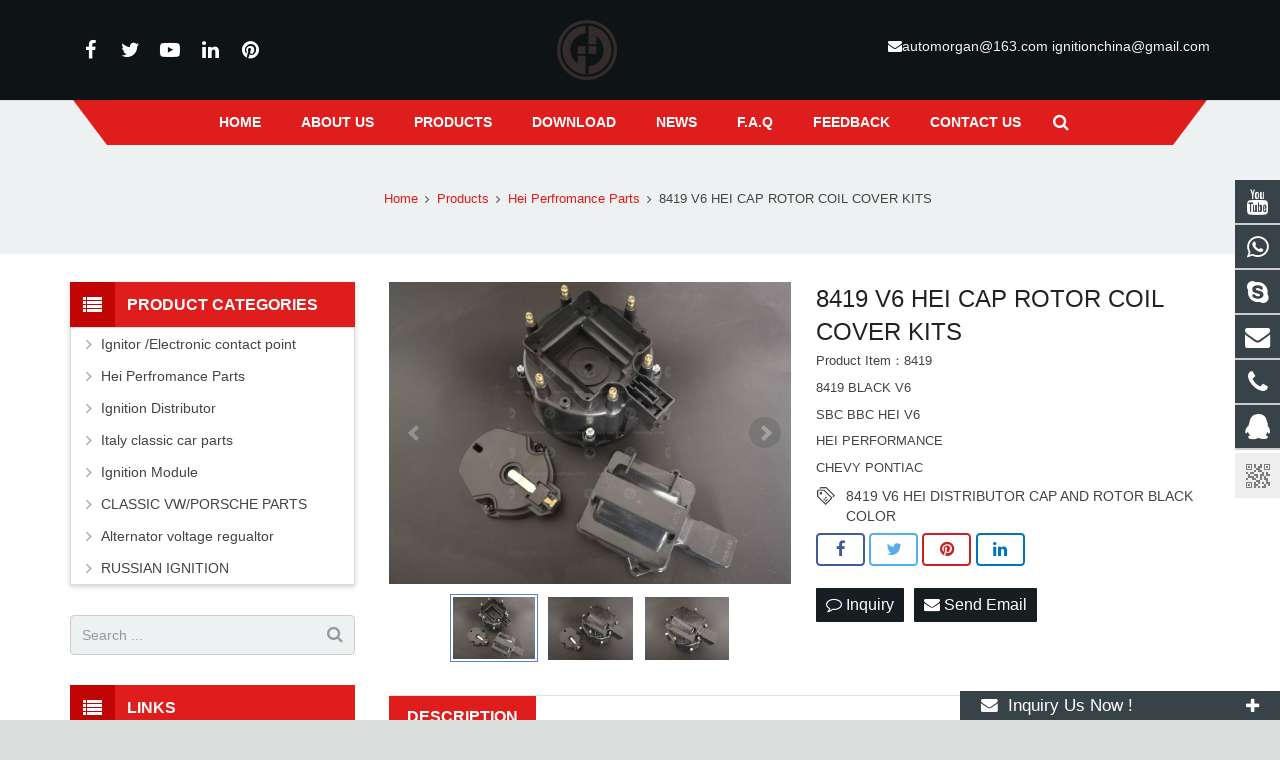

--- FILE ---
content_type: text/html; charset=utf-8
request_url: https://www.ignition-star.com/products-3-48-p.html
body_size: 12089
content:
 <!DOCTYPE HTML><html lang="en"><head><meta name="google-site-verification" content="3Wu32xHQHIz0ZN_b42VWu3ci-6hZspTz-6FqIWMEsDA" /><script language="JavaScript">
document.oncontextmenu=new Function("event.returnValue=false;");
document.onselectstart=new Function("event.returnValue=false;");
</script><meta charset="UTF-8"><meta name="viewport" content="width=device-width, initial-scale=1"><title>  8419   V6 HEI   DISTRIBUTOR CAP ORANGE </title><meta name="keywords" content="  8419   V6  HEI DISTRIBUTOR CAP  ROTOR " /><meta name="description" content="8419  V6  DISTRIBUTOR CAP AND ROTOR 
BLACK COLOR  
BBC  SBC  HEI PERFORMANCE  
BRASS TERMINAL  " /><meta property="og:title" content="8419 V6 HEI CAP ROTOR COIL COVER KITS "><meta property="og:url" content="https://www.ignition-star.com/products-3-48-p.html"><meta property="og:image" content="https://www.ignition-star.com/Uploads/pro/8419-HEI-V6-DISTRIBUTOR-CAP-ROTOR-FOR-CHEVY-PONTIAC.93.3-1.jpg"><meta property="og:description" content="8419  V6  DISTRIBUTOR CAP AND ROTOR 
BLACK COLOR  
BBC  SBC  HEI PERFORMANCE  
BRASS TERMINAL  "><link rel="canonical" href="https://www.ignition-star.com/products-3-48-p.html" /><link rel='stylesheet' href='/xiaoyucms/css/xiaoyuer.css' media='all' /><script>
			if (!/Android|webOS|iPhone|iPad|iPod|BlackBerry|IEMobile|Opera Mini/i.test(navigator.userAgent)) {
                var root = document.getElementsByTagName('html')[0] root.className += " no-touch";
            }
</script><style id="wp-custom-css">/* You can add your own CSS here. Click the help icon above to learn more. */ @media only screen and ( max-width: 768px ) { .extbkbox input, .extbkbox textarea{line-height: 2rem !important;height: 2rem !important; padding: 0 .8rem;} .extbkbox p{margin-bottom:1px !important;} }</style><!--首页Advatange变色--><style id="wp-custom-css">/* You can add your own CSS here. Click the help icon above to learn more. */ @media screen and (max-width: 767px) { td, th { padding: 2px !important;} } .homeadsun{padding:27px 37px;} .homeadsun:hover {background: #212E32 none repeat scroll 0 0;}</style><link href="/xiaoyucms/css/pro.css" rel="stylesheet"><link href="/xiaoyucms/css/bxslider.css" rel="stylesheet"><script src="/xiaoyucms/js/jquery.min.js"></script><script src="/xiaoyucms/js/bxslider.min.js"></script><link href="/xiaoyucms/css/lightbox.css" rel="stylesheet" /><script src="/xiaoyucms/js/lightbox.js"></script><script type="text/javascript">
	$(document).ready(function(){
		$('.showpic_flash').bxSlider({
		  pagerCustom: '#pic-page',
		   adaptiveHeight: true,
		});

	});
</script></head><body class="post-template-default single single-post single-format-standard l-body header_hor header_inpos_top state_default" itemscope="itemscope" itemtype="https://schema.org/WebPage"><div class="l-canvas sidebar_left type_wide titlebar_default"><meta name="google-site-verification" content="3Wu32xHQHIz0ZN_b42VWu3ci-6hZspTz-6FqIWMEsDA" /><header class="l-header pos_fixed bg_solid shadow_thin" itemscope="itemscope" itemtype="https://schema.org/WPHeader"><div class="l-subheader at_top"><div class="l-subheader-h"><div class="l-subheader-cell at_left"></div><div class="l-subheader-cell at_center"></div><div class="l-subheader-cell at_right"></div></div></div><div class="l-subheader at_middle"><div class="l-subheader-h"><div class="l-subheader-cell at_left"><div class="w-html ush_html_1"><p><div class="w-socials align_left style_default color_text index_1" style="font-size:20px;"><div class="w-socials-list"><div class="w-socials-item facebook"><a class="w-socials-item-link" href="" target="_blank" rel="nofollow"><span class="w-socials-item-link-hover"></span></a><div class="w-socials-item-popup"><span>Facebook</span></div></div><div class="w-socials-item twitter"><a class="w-socials-item-link" href="" target="_blank" rel="nofollow"><span class="w-socials-item-link-hover"></span></a><div class="w-socials-item-popup"><span>Twitter</span></div></div><div class="w-socials-item youtube"><a class="w-socials-item-link" href="@gaodinggong9556" target="_blank" rel="nofollow"><span class="w-socials-item-link-hover"></span></a><div class="w-socials-item-popup"><span>Youtube</span></div></div><div class="w-socials-item linkedin"><a class="w-socials-item-link" href="" target="_blank" rel="nofollow"><span class="w-socials-item-link-hover"></span></a><div class="w-socials-item-popup"><span>LinkedIn</span></div></div><div class="w-socials-item pinterest"><a class="w-socials-item-link" href="" target="_blank" rel="nofollow"><span class="w-socials-item-link-hover"></span></a><div class="w-socials-item-popup"><span>Pinterest</span></div></div></div></div></p></div></div><div class="l-subheader-cell at_center"><div class="w-img ush_image_1"><div class="w-img-h"><img class="for_default" data-original="/Uploads/flash/5fdabf7569bd9.png" alt="MORGAN  AUTOMOBLE SPARE PARTS " width="180" height="28"  /></div></div></div><div class="l-subheader-cell at_right"><div class="w-html ush_html_2"><p><i class="fa fa-envelope"></i><a href="mailto:automorgan@163.com ignitionchina@gmail.com ">automorgan@163.com ignitionchina@gmail.com </a></p></div></div></div></div><div class="l-subheader at_bottom"><div class="l-subheader-h"><div class="l-subheader-cell at_left"></div><div class="l-subheader-cell at_center"><nav class="w-nav type_desktop animation_height height_full ush_menu_1" itemscope="itemscope" itemtype="https://schema.org/SiteNavigationElement"><a class="w-nav-control" href="javascript:void(0);"></a><ul class="w-nav-list level_1 hover_simple hidden"><style>
	.current-menu-item {
		border: 0px solid #00AB6C;
		background-color:#555555;
	}
</style><li class="menu-item menu-item-type-post_type menu-item-object-page page_item w-nav-item level_1 "><a class="w-nav-anchor level_1  " href="/" title="Home"><span class="w-nav-title">Home</span><span class="w-nav-arrow"></span></a></li><li class="menu-item menu-item-type-post_type menu-item-object-page w-nav-item level_1 "><a class="w-nav-anchor level_1" href=" /About-us.html" title="About us"><span class="w-nav-title">About us</span><span class="w-nav-arrow"></span></a></li><li class="menu-item menu-item-type-post_type menu-item-object-page menu-item-has-children w-nav-item level_1 "><a class="w-nav-anchor level_1" href="/vw-beetle-bugs-T1-porsche-ferrari-fiat-dino-ford-8n-.html" title="Products"><span class="w-nav-title">Products</span><span class="w-nav-arrow"></span></a><ul class="w-nav-list level_2"><li class="menu-item menu-item-type-taxonomy menu-item-object-category w-nav-item level_2 "><a class="w-nav-anchor level_2" href="/ignition-convension-kits-.html" title="Ignitor /Electronic contact point "><span class="w-nav-title">Ignitor /Electronic contact point </span><span class="w-nav-arrow"></span></a></li><li class="menu-item menu-item-type-taxonomy menu-item-object-category w-nav-item level_2 "><a class="w-nav-anchor level_2" href="/HEI-PART.html" title="Hei Perfromance Parts "><span class="w-nav-title">Hei Perfromance Parts </span><span class="w-nav-arrow"></span></a></li><li class="menu-item menu-item-type-taxonomy menu-item-object-category w-nav-item level_2 "><a class="w-nav-anchor level_2" href="/ignition-distributor.html" title="Ignition Distributor "><span class="w-nav-title">Ignition Distributor </span><span class="w-nav-arrow"></span></a></li><li class="menu-item menu-item-type-taxonomy menu-item-object-category w-nav-item level_2 "><a class="w-nav-anchor level_2" href="/classic-car-parts.html" title="Italy classic car parts "><span class="w-nav-title">Italy classic car parts </span><span class="w-nav-arrow"></span></a></li><li class="menu-item menu-item-type-taxonomy menu-item-object-category w-nav-item level_2 "><a class="w-nav-anchor level_2" href="/ignition-module-.html" title="Ignition Module "><span class="w-nav-title">Ignition Module </span><span class="w-nav-arrow"></span></a></li><li class="menu-item menu-item-type-taxonomy menu-item-object-category w-nav-item level_2 "><a class="w-nav-anchor level_2" href="/VW-AIRCOOLED-PARTS.html" title=" CLASSIC VW/PORSCHE PARTS "><span class="w-nav-title"> CLASSIC VW/PORSCHE PARTS </span><span class="w-nav-arrow"></span></a></li><li class="menu-item menu-item-type-taxonomy menu-item-object-category w-nav-item level_2 "><a class="w-nav-anchor level_2" href="/Voltage-regualtor-.html" title="Alternator voltage regualtor "><span class="w-nav-title">Alternator voltage regualtor </span><span class="w-nav-arrow"></span></a></li><li class="menu-item menu-item-type-taxonomy menu-item-object-category w-nav-item level_2 "><a class="w-nav-anchor level_2" href="/RUSSIAN-IGNITION.html" title="RUSSIAN IGNITION "><span class="w-nav-title">RUSSIAN IGNITION </span><span class="w-nav-arrow"></span></a></li></ul></li><li class="menu-item menu-item-type-post_type menu-item-object-page w-nav-item level_1 "><a class="w-nav-anchor level_1" href="/Download.html" title="Download"><span class="w-nav-title">Download</span><span class="w-nav-arrow"></span></a></li><li class="menu-item menu-item-type-post_type menu-item-object-page menu-item-has-children w-nav-item level_1 "><a class="w-nav-anchor level_1" href="/News.html" title="News"><span class="w-nav-title">News</span><span class="w-nav-arrow"></span></a><ul class="w-nav-list level_2"><li class="menu-item menu-item-type-taxonomy menu-item-object-category w-nav-item level_2 "><a class="w-nav-anchor level_2" href="/Company-news.html" title="Company news"><span class="w-nav-title">Company news</span><span class="w-nav-arrow"></span></a></li><li class="menu-item menu-item-type-taxonomy menu-item-object-category w-nav-item level_2 "><a class="w-nav-anchor level_2" href="/Industry-news.html" title="Industry-news"><span class="w-nav-title">Industry-news</span><span class="w-nav-arrow"></span></a></li></ul></li><li class="menu-item menu-item-type-post_type menu-item-object-page w-nav-item level_1 "><a class="w-nav-anchor level_1" href="/Faq.html" title="F.A.Q"><span class="w-nav-title">F.A.Q</span><span class="w-nav-arrow"></span></a></li><li class="menu-item menu-item-type-post_type menu-item-object-page w-nav-item level_1 "><a class="w-nav-anchor level_1" href="/ToFeedback/" title="Feedback"><span class="w-nav-title">Feedback</span><span class="w-nav-arrow"></span></a></li><li class="menu-item menu-item-type-post_type menu-item-object-page w-nav-item level_1 "><a class="w-nav-anchor level_1" href="/Contact-us.html" title="Contact us"><span class="w-nav-title">Contact us</span><span class="w-nav-arrow"></span></a></li></ul><div class="w-nav-options hidden" onclick='return {&quot;mobileWidth&quot;:900,&quot;mobileBehavior&quot;:1}'></div></nav><!--导航条搜索框--><div class="w-search layout_modern ush_search_1"><div class="w-search-form"><form class="w-search-form-h" autocomplete="off" action="/search/index.html" method="get"><div class="w-search-form-field"><input type="text" name="name" id="us_form_search_s" placeholder="Search ..." /><span class="w-form-row-field-bar"></span></div><div class="w-search-close"></div></form></div><a class="w-search-open" href="javascript:void(0);"></a></div></div><div class="l-subheader-cell at_right"></div></div></div><div class="l-subheader for_hidden hidden"></div></header><div class="l-titlebar size_large color_alternate"><div class="l-titlebar-h"><div class="g-breadcrumbs"><ol itemscope itemtype="http://schema.org/BreadcrumbList"><li itemprop="itemListElement" itemscope
      itemtype="http://schema.org/ListItem"><a itemprop="item" href="/"><span itemprop="name">Home</span></a><meta itemprop="position" content="1" /></li><span class="g-breadcrumbs-separator"></span><li itemprop="itemListElement" itemscope
      itemtype="http://schema.org/ListItem"><a itemprop="item" href="/vw-beetle-bugs-T1-porsche-ferrari-fiat-dino-ford-8n-.html"><span itemprop="name">Products</span></a><meta itemprop="position" content="2" /></li><span class="g-breadcrumbs-separator"></span><li itemprop="itemListElement" itemscope
      itemtype="http://schema.org/ListItem"><a itemprop="item" href="/HEI-PART.html"><span itemprop="name">Hei Perfromance Parts </span></a><meta itemprop="position" content="2" /></li><span class="g-breadcrumbs-separator"></span><li itemprop="itemListElement" itemscope
      itemtype="http://schema.org/ListItem"><span itemprop="name">8419 V6 HEI CAP ROTOR COIL COVER KITS </span><meta itemprop="position" content="3" /></li></ol></div></div></div><div class="l-main"><div class="l-main-h i-cf"><main class="l-content" itemprop="mainContentOfPage"><article class="l-section for_blogpost preview_basic post type-post status-publish format-standard has-post-thumbnail hentry category-a-big-class category-a-small-class-one tag-four-images"><div class="l-section-h i-cf"><div class="w-blog"><div class="sun-post-preview"><div style=" margin-bottom:12px; line-height:0;"><div class="gallery-sample"><ul class="showpic_flash" style="margin-left:0px;"><li><a class="example-image-link" href="/Uploads/pro/8419-HEI-V6-DISTRIBUTOR-CAP-ROTOR-FOR-CHEVY-PONTIAC.93.3-1.jpg" data-lightbox="example-set" target="_blank"><img class="example-image" src="/Uploads/pro/8419-HEI-V6-DISTRIBUTOR-CAP-ROTOR-FOR-CHEVY-PONTIAC.93.3-1.jpg" alt="8419 V6 HEI CAP ROTOR COIL COVER KITS "/></a></li><li><a class="example-image-link" href="/Uploads/pro/8419-HEI-V6-DISTRIBUTOR-CAP-ROTOR-FOR-CHEVY-PONTIAC.93.3-2.jpg" data-lightbox="example-set" target="_blank"><img class="example-image" src="/Uploads/pro/8419-HEI-V6-DISTRIBUTOR-CAP-ROTOR-FOR-CHEVY-PONTIAC.93.3-2.jpg" alt="8419 V6 HEI CAP ROTOR COIL COVER KITS "/></a></li><li><a class="example-image-link" href="/Uploads/pro/8419-HEI-V6-DISTRIBUTOR-CAP-ROTOR-FOR-CHEVY-PONTIAC.93.3-3.jpg" data-lightbox="example-set" target="_blank"><img class="example-image" src="/Uploads/pro/8419-HEI-V6-DISTRIBUTOR-CAP-ROTOR-FOR-CHEVY-PONTIAC.93.3-3.jpg" alt="8419 V6 HEI CAP ROTOR COIL COVER KITS "/></a></li></ul><!-- 当产品图片大于1个时 --><div id="pic-page"><a data-slide-index="0" href="/Uploads/pro/8419-HEI-V6-DISTRIBUTOR-CAP-ROTOR-FOR-CHEVY-PONTIAC.93.3-1.jpg"><img src="/Uploads/pro/8419-HEI-V6-DISTRIBUTOR-CAP-ROTOR-FOR-CHEVY-PONTIAC.93.3-1.jpg" alt="8419 V6 HEI CAP ROTOR COIL COVER KITS "/></a><a data-slide-index="1" href="/Uploads/pro/8419-HEI-V6-DISTRIBUTOR-CAP-ROTOR-FOR-CHEVY-PONTIAC.93.3-2.jpg"><img src="/Uploads/pro/8419-HEI-V6-DISTRIBUTOR-CAP-ROTOR-FOR-CHEVY-PONTIAC.93.3-2.jpg" alt="8419 V6 HEI CAP ROTOR COIL COVER KITS "/></a><a data-slide-index="2" href="/Uploads/pro/8419-HEI-V6-DISTRIBUTOR-CAP-ROTOR-FOR-CHEVY-PONTIAC.93.3-3.jpg"><img src="/Uploads/pro/8419-HEI-V6-DISTRIBUTOR-CAP-ROTOR-FOR-CHEVY-PONTIAC.93.3-3.jpg" alt="8419 V6 HEI CAP ROTOR COIL COVER KITS "/></a></div></div></div></div><div class="sun-blog-post-body"><h1 class="w-blog-post-title entry-title" itemprop="headline" style="margin-bottom: 5px !important;">8419 V6 HEI CAP ROTOR COIL COVER KITS </h1><div class="w-blog-post-meta" style="padding:0 0 5px 0 !important;"><li>Product Item：8419</li></div><div class="w-blog-post-meta" style="padding:0 0 5px 0 !important;"><li>8419  BLACK V6</li></div><div class="w-blog-post-meta" style="padding:0 0 5px 0 !important;"><li>SBC BBC HEI V6</li></div><div class="w-blog-post-meta" style="padding:0 0 5px 0 !important;"><li> HEI PERFORMANCE </li></div><div class="w-blog-post-meta" style="padding:0 0 5px 0 !important;"><li>CHEVY  PONTIAC </li></div><style>
    .tag_box{
        width: 100%;
        height: auto;
        z-index: 99999;
    }
    .tag_box .icon{
        width: 20px;
        height: 20px;
        background-image:url('/xiaoyucms/images/tags.png');
        background-size:20px 20px;
        float: left;
        margin-right: 10px;
        margin-bottom: 0px;
    }

    .tag_box .tagList{
        width: calc(100% - 40px);
        float: left;
        margin-right: 0px;
    }

    .tag_box .tagList .tagLi{
        height: 20px;
        line-height: 20px;
        display: inline-block;
        font-size: 14px;
    }

    .tag_box .tagList a:hover, .tag_box .tagList a:focus{
        color: #F8B62B !important;
    }

</style><div class="tag_box w-blog-post-meta" style="padding:0 0 5px 0 !important;"><i class="icon"></i><div class="tagList"><a href="/tags/8419++V6++HEI++++DISTRIBUTOR+CAP+AND+ROTOR++++BLACK+COLOR.html" class="tagLi">8419  V6  HEI    DISTRIBUTOR CAP AND ROTOR    BLACK COLOR</a></div></div><!-- <section class="l-section for_sharing" style="position:static"> --><section class="for_sharing" style="position:static"><div class="w-sharing type_outlined align_left color_default"><a class="w-sharing-item facebook" title="Share this" href="javascript:void(0)" data-sharing-url="https://www.ignition-star.com/products-3-48-p.html" data-sharing-image="https://www.ignition-star.com/Uploads/pro/8419-HEI-V6-DISTRIBUTOR-CAP-ROTOR-FOR-CHEVY-PONTIAC.93.3-1.jpg"><span class="w-sharing-icon"></span></a><a class="w-sharing-item twitter" title="Tweet this" href="javascript:void(0)" data-sharing-url="https://www.ignition-star.com/products-3-48-p.html" data-sharing-image="https://www.ignition-star.com/Uploads/pro/8419-HEI-V6-DISTRIBUTOR-CAP-ROTOR-FOR-CHEVY-PONTIAC.93.3-1.jpg"><span class="w-sharing-icon"></span></a><a class="w-sharing-item pinterest" title="Share this" href="javascript:void(0)" data-sharing-url="https://www.ignition-star.com/products-3-48-p.html" data-sharing-image="https://www.ignition-star.com/Uploads/pro/8419-HEI-V6-DISTRIBUTOR-CAP-ROTOR-FOR-CHEVY-PONTIAC.93.3-1.jpg"><span class="w-sharing-icon"></span></a><a class="w-sharing-item linkedin" title="Share this" href="javascript:void(0)" data-sharing-url="https://www.ignition-star.com/products-3-48-p.html" data-sharing-image="https://www.ignition-star.com/Uploads/pro/8419-HEI-V6-DISTRIBUTOR-CAP-ROTOR-FOR-CHEVY-PONTIAC.93.3-1.jpg"><span class="w-sharing-icon"></span></a></div><div class="product-inquiry"><form id="orderform" method="post" action="/ToInquiry/"><input type="hidden" name="ordername" value="8419 V6 HEI CAP ROTOR COIL COVER KITS  - 8419" /><input type="hidden" name="pid" value="93" /><a class="olreply radius" href="javascript:orderform.submit();"><i class="fa fa-comment-o" aria-hidden="true"></i> Inquiry </a><a class="chat radius" href="mailto:automorgan@163.com ignitionchina@gmail.com ?subject=8419 V6 HEI CAP ROTOR COIL COVER KITS  - 8419&amp;body=https://www.ignition-star.com/products-3-48-p.html"><i class="fa fa-envelope"></i> Send Email </a></form></div></section></div></div></div></article><div id="sun" style=" margin-top:16px; margin-bottom:0px;"><h3 style="font-size:16px;" class="wpb_area_title"><span>Description</span></h3></div><div style="border: 1px solid #ddd; padding: 12px 18px 18px; margin-bottom:12px;"><p>
	8419&nbsp; V6&nbsp; HEI&nbsp;HEI CAP ROTOR COIL COVER KITS&nbsp;
</p>
<p>
	BLACK&nbsp; COLOR
</p>
<p>
	BRASS TERMAIL
</p>
<p>
	<br />
</p></div><div id="sun" style=" margin-top:30px; margin-bottom:0px;"><h3 style="font-size:16px;" class="wpb_area_title"><span>Inquiry Us</span></h3></div><div id="sun2" style="border: 1px solid #ddd; padding: 12px 18px 18px; margin-bottom:15px;"><script language="javascript" type="text/javascript">
     function checkInquirypro()
     {	 
		 if (document.Inquirypro.product.value=='')
         {alert('Please put the order product!');
         document.Inquirypro.title.focus
         return false
         }
         if (document.Inquirypro.name.value=='')
         {alert('Please put the name!');
         document.Inquirypro.name.focus
         return false
         }
          if (document.Inquirypro.email.value=='')
         {alert('Please put the email address!');
         document.Inquirypro.email.focus
         return false
         }
         var Mail = document.Inquirypro.email.value;
         if(Mail.indexOf('@',0) == -1 || Mail.indexOf('.',0) == -1)
         {
          alert('Please put the correct e-mail address！');
          document.Inquirypro.email.focus();
          return false;
         }
     }
      </script><form action="/?m=Inquirys&a=check" method="post"  onSubmit="return checkInquirypro();" name="Inquirypro"><p style="display:none"><label>Quantity：</label><input type="text" tabindex="1" size="22" value="" id="author" name="num"></p><p style="display:none"><label>Company Name：</label><input type="text" tabindex="1" size="22" value="" id="author" name="company"></p><p style="display:none"><label>Add：</label><input type="text" tabindex="1" size="22" value="" id="author" name="add"></p><p style="display:none"><label>Tel：</label><input type="text" tabindex="1" size="22" value="" id="author" name="tel"></p><p style="display:none"><label>Fax：</label><input type="text" tabindex="1" size="22" value="" id="author" name="fax"></p><p><label for="contact-name">Your Name *</label><br/><input type="text" name="name" id="contact-name" value="" placeholder="required" /></p><p><label for="email">Your Email *</label><br/><input type="email" name="email" id="email" value="" placeholder="required" /></p><p><label for="subject">Product Name</label><br/><input type="text" name="product" id="subject" value="8419 V6 HEI CAP ROTOR COIL COVER KITS  - 8419" placeholder="required" /><input type="hidden" name="pid" value="93"><input type="hidden" name="device" value="0"/></p><p><label for="message">Your Message *</label><br/><textarea cols="40" rows="6" name="contents" id="message" placeholder="required"></textarea></p><p><input type="submit" value="Send Email" /><input type="hidden" name="action" value="contactb-form" /></p></form></div><section class="l-section for_related"><div id="sun" style=" margin-top:16px; margin-bottom:0px;"><h3 style="font-size:16px;" class="wpb_area_title"><span>Related Products</span></h3></div><div><div class="w-blog layout_classic type_grid cols_3" itemscope="itemscope" itemtype="https://schema.org/Blog"><div class="w-blog-list"><article class="w-blog-post a-big-class a-small-class-one post-54 post type-post status-publish format-standard has-post-thumbnail hentry category-a-big-class category-a-small-class-one tag-three-images" data-id="54" data-categories="a-big-class,a-small-class-one"><div class="w-blog-post-h animate_fade d0"><div class="w-blog-post-preview"><a href="/products-0-53-p.html"  title=" 12570425 " ><img width="700" height="700" data-original="/Uploads/pro/Chevy-Pickup-Truck-4.3L-V6-12570426.24.1.jpg" alt=" 12570425 " title=" 12570425 " class="attachment-post-thumbnail size-post-thumbnail wp-post-image"  /><div class="ovrlyT"></div><div class="ovrlyB"></div></a><div class="buttons"><a href="/products-0-53-p.html"  title=" 12570425 " class="fa fa-link"></a></div></div><div class="w-blog-post-body"><h2 class="w-blog-post-title"><a class="entry-title" rel="bookmark" href="/products-0-53-p.html"  title=" 12570425 "> 12570425 </a></h2></div></div></article><article class="w-blog-post a-big-class a-small-class-one post-54 post type-post status-publish format-standard has-post-thumbnail hentry category-a-big-class category-a-small-class-one tag-three-images" data-id="54" data-categories="a-big-class,a-small-class-one"><div class="w-blog-post-h animate_fade d0"><div class="w-blog-post-preview"><a href="/products-0-87-p.html"  title="HONDA TD74U" ><img width="700" height="700" data-original="/Uploads/pro/TD74U-for-Honda-CRV-CR-V-2.0L-1999-2001-DOHC-30100P6TT01.49.1.jpg" alt="HONDA TD74U" title="HONDA TD74U" class="attachment-post-thumbnail size-post-thumbnail wp-post-image"  /><div class="ovrlyT"></div><div class="ovrlyB"></div></a><div class="buttons"><a href="/products-0-87-p.html"  title="HONDA TD74U" class="fa fa-link"></a></div></div><div class="w-blog-post-body"><h2 class="w-blog-post-title"><a class="entry-title" rel="bookmark" href="/products-0-87-p.html"  title="HONDA TD74U">HONDA TD74U</a></h2></div></div></article><article class="w-blog-post a-big-class a-small-class-one post-54 post type-post status-publish format-standard has-post-thumbnail hentry category-a-big-class category-a-small-class-one tag-three-images" data-id="54" data-categories="a-big-class,a-small-class-one"><div class="w-blog-post-h animate_fade d0"><div class="w-blog-post-preview"><a href="/0231178009-p.html"  title="0231178009 " ><img width="700" height="700" data-original="/Uploads/pro/009-DISTRIBUTOR-0231178009.10.1.jpg" alt="0231178009 " title="0231178009 " class="attachment-post-thumbnail size-post-thumbnail wp-post-image"  /><div class="ovrlyT"></div><div class="ovrlyB"></div></a><div class="buttons"><a href="/0231178009-p.html"  title="0231178009 " class="fa fa-link"></a></div></div><div class="w-blog-post-body"><h2 class="w-blog-post-title"><a class="entry-title" rel="bookmark" href="/0231178009-p.html"  title="0231178009 ">0231178009 </a></h2></div></div></article><article class="w-blog-post a-big-class a-small-class-one post-54 post type-post status-publish format-standard has-post-thumbnail hentry category-a-big-class category-a-small-class-one tag-three-images" data-id="54" data-categories="a-big-class,a-small-class-one"><div class="w-blog-post-h animate_fade d0"><div class="w-blog-post-preview"><a href="/MSD8485-VW-BILLET-DISTRIBUTOR-p.html"  title="VW BILLET Mechanical  DISTRIBUTOR " ><img width="700" height="700" data-original="/Uploads/pro/.94.1.jpg" alt="VW BILLET Mechanical  DISTRIBUTOR " title="VW BILLET Mechanical  DISTRIBUTOR " class="attachment-post-thumbnail size-post-thumbnail wp-post-image"  /><div class="ovrlyT"></div><div class="ovrlyB"></div></a><div class="buttons"><a href="/MSD8485-VW-BILLET-DISTRIBUTOR-p.html"  title="VW BILLET Mechanical  DISTRIBUTOR " class="fa fa-link"></a></div></div><div class="w-blog-post-body"><h2 class="w-blog-post-title"><a class="entry-title" rel="bookmark" href="/MSD8485-VW-BILLET-DISTRIBUTOR-p.html"  title="VW BILLET Mechanical  DISTRIBUTOR ">VW BILLET Mechanical  DISTRIBUTOR </a></h2></div></div></article><article class="w-blog-post a-big-class a-small-class-one post-54 post type-post status-publish format-standard has-post-thumbnail hentry category-a-big-class category-a-small-class-one tag-three-images" data-id="54" data-categories="a-big-class,a-small-class-one"><div class="w-blog-post-h animate_fade d0"><div class="w-blog-post-preview"><a href="/FERRAR-206-246-DISTRIBUTOR-CAP-p.html"  title="FERRAR 206 246 DISTRIBUTOR CAP " ><img width="700" height="700" data-original="/Uploads/pro/FERRAR-206-246-DISTRIBUTOR-CAP.112.1.jpg" alt="FERRAR 206 246 DISTRIBUTOR CAP " title="FERRAR 206 246 DISTRIBUTOR CAP " class="attachment-post-thumbnail size-post-thumbnail wp-post-image"  /><div class="ovrlyT"></div><div class="ovrlyB"></div></a><div class="buttons"><a href="/FERRAR-206-246-DISTRIBUTOR-CAP-p.html"  title="FERRAR 206 246 DISTRIBUTOR CAP " class="fa fa-link"></a></div></div><div class="w-blog-post-body"><h2 class="w-blog-post-title"><a class="entry-title" rel="bookmark" href="/FERRAR-206-246-DISTRIBUTOR-CAP-p.html"  title="FERRAR 206 246 DISTRIBUTOR CAP ">FERRAR 206 246 DISTRIBUTOR CAP </a></h2></div></div></article><article class="w-blog-post a-big-class a-small-class-one post-54 post type-post status-publish format-standard has-post-thumbnail hentry category-a-big-class category-a-small-class-one tag-three-images" data-id="54" data-categories="a-big-class,a-small-class-one"><div class="w-blog-post-h animate_fade d0"><div class="w-blog-post-preview"><a href="/ZVS75Z6-p.html"  title=" ZVS75Z6 " ><img width="700" height="700" data-original="/Uploads/pro/ZVS75Z6.76.1.jpg" alt=" ZVS75Z6 " title=" ZVS75Z6 " class="attachment-post-thumbnail size-post-thumbnail wp-post-image"  /><div class="ovrlyT"></div><div class="ovrlyB"></div></a><div class="buttons"><a href="/ZVS75Z6-p.html"  title=" ZVS75Z6 " class="fa fa-link"></a></div></div><div class="w-blog-post-body"><h2 class="w-blog-post-title"><a class="entry-title" rel="bookmark" href="/ZVS75Z6-p.html"  title=" ZVS75Z6 "> ZVS75Z6 </a></h2></div></div></article></div></div></div></section></main><aside class="l-sidebar at_left default_sidebar" itemscope="itemscope" itemtype="https://schema.org/WPSideBar"><div id="categories-2" class="widget widget_categories"><h3 class="widgettitle">Product Categories</h3><ul><!--//没有分类<li class="cat-item"><ul class="children">--><li class="cat-item"><a href="/ignition-convension-kits-.html">Ignitor /Electronic contact point </a></li><li class="cat-item"><a href="/HEI-PART.html">Hei Perfromance Parts </a></li><li class="cat-item"><a href="/ignition-distributor.html">Ignition Distributor </a></li><li class="cat-item"><a href="/classic-car-parts.html">Italy classic car parts </a></li><li class="cat-item"><a href="/ignition-module-.html">Ignition Module </a></li><li class="cat-item"><a href="/VW-AIRCOOLED-PARTS.html"> CLASSIC VW/PORSCHE PARTS </a></li><li class="cat-item"><a href="/Voltage-regualtor-.html">Alternator voltage regualtor </a></li><li class="cat-item"><a href="/RUSSIAN-IGNITION.html">RUSSIAN IGNITION </a></li><!--//没有分类</ul>
	//没有分类</li>--></ul></div><div id="search-2" class="widget widget_search"><div class="w-form for_search" id="us_form_1"><form class="w-form-h" autocomplete="off" action="/search/index.html" method="get"><div class="w-form-row for_s"><div class="w-form-row-label"><label for="us_form_1_s"></label></div><div class="w-form-row-field"><input type="text" name="name" id="us_form_1_s" value="" placeholder="Search ..." /><span class="w-form-row-field-bar"></span></div><div class="w-form-row-state"></div></div><div class="w-form-row for_submit"><div class="w-form-row-field"><button class="w-btn" type="submit"><span class="g-preloader type_1"></span><span class="w-btn-label">Search</span></button></div></div><div class="w-form-message"></div></form></div></div><div id="tag_cloud-2" class="widget widget_tag_cloud"><h3 class="widgettitle">Links</h3><div class="tagcloud"><a href="http://www.google.com" target="_blank" >Google.com</a><a href="http:// empius.com/" target="_blank" >EMPI</a><a href="http://PERTRONIX.COM " target="_blank" >PERTRONIX</a><a href="http:// www.iapperformance.com" target="_blank" >IAP </a></div></div><div id="text-3" class="widget widget_text"><div class="textwidget"><div class="sidebaremg"><p><a href="https://www.ignition-star.com" target="_blank" rel="nofollow"><img class="alignnone size-full wp-image-170" src="/Uploads/flash/644122e41b993.jpg" alt="内页左侧广告1" width="300" /></a></p></div></div></div></aside></div></div></div><!--底部--><footer class="l-footer layout_compact" itemscope="itemscope" itemtype="https://schema.org/WPFooter"><section class="l-section wpb_row height_small color_footer-top"><div class="l-section-h i-cf"><div class="g-cols type_default valign_top"><div class="vc_col-sm-3 wpb_column vc_column_container animate_afb d0"><div class="vc_column-inner"><div class="wpb_wrapper"><div class="wpb_text_column "><div class="wpb_wrapper"><h4><span class="colored">Latest</span>Post</h4><ul style="margin:0px;" class="postsunlons"></ul></div></div></div></div></div><div class="vc_col-sm-3 wpb_column vc_column_container animate_afb d1"><div class="vc_column-inner"><div class="wpb_wrapper"><div class="wpb_text_column "><div class="wpb_wrapper"><h4>Feedback</h4></div></div><script>function checkInquiryc(){if (document.Inquiryc.name.value==''){alert('Please put the name!');document.Inquiryc.name.focus
         return false}if (document.Inquiryc.email.value==''){alert('Please put the email address!');document.Inquiryc.email.focus
         return false}var Mail = document.Inquiryc.email.value;if(Mail.indexOf('@',0) == -1 || Mail.indexOf('.',0) == -1){alert('Please put the correct e-mail address！');document.Inquiryc.email.focus();return false}}</script><form action="/?m=Feedbacks&amp;a=check2" method="post" id="ryansa_contact_formsunlons" onSubmit="return checkInquiryc();" name="Inquiryc" ><input type="text" style="height: 40px; max-width:95%; background-color: #f1f1f1; color: #444; margin-bottom:8px;" name="name" placeholder="*Name"  /><input type="email" style="height: 40px; max-width:95%; background-color: #f1f1f1; color: #444; margin-bottom:8px;" name="email" placeholder="*Email" /><textarea style="height: 90px; max-width:95%; background-color: #f1f1f1; color: #444; margin-bottom:8px;" name="contents" placeholder="*Message" ></textarea><input type="submit" id="subjectsun" value="Submit" /><!--<button class="btn btn-danger page-btn" type="submit" name="button" value="Send" style="">Send</button>--></form></div></div></div><div class="vc_col-sm-3 wpb_column vc_column_container animate_afb d1"><div class="vc_column-inner"><div class="wpb_wrapper"><div class="wpb_text_column "><div class="wpb_wrapper"><h4>Contact Us</h4><p><i class="fa fa-qq"></i><a href="http://wpa.qq.com/msgrd?v=3&uin=113043739&site=qq&menu=yes" target="_blank" rel="nofollow">113043739</a></p><p><i class="fa fa-whatsapp"></i><a href="whatsapp://send?text=Hello&phone=13586765841&abid=13586765841" target="_blank" rel="nofollow">13586765841</a></p><p><i class="fa fa-phone"></i><a href="tel:Mr.Golden 13586765841 " target="_blank" rel="nofollow">Mr.Golden 13586765841 </a></p><p><i class="fa fa-envelope"></i><a href="mailto:automorgan@163.com ignitionchina@gmail.com " target="_blank" rel="nofollow">automorgan@163.com ignitionchina@gmail.com </a></p><p><i class="fa fa-skype"></i><a href="skype:suxlucas?chat" target="_blank" rel="nofollow">suxlucas</a></p><p><i class="fa fa-map-marker"></i>NO.4 EAST ZHENXING RD,YUYAO,NINGBO CHINA POST CODE:315400</p></div></div></div></div></div><div class="vc_col-sm-3 wpb_column vc_column_container animate_afb d2"><div class="vc_column-inner"><div class="wpb_wrapper"><div class="wpb_text_column "><div class="wpb_wrapper"><h4>MOBILE WEBSITE</h4><div class="footerrq"><p><img data-original="/Uploads/flash/5fdabf8b9b631.png" alt="" width="280" height="280" class="alignnone size-full wp-image-243" /></p></div></div></div></div></div></div></div></div></section><section class="l-section wpb_row height_small color_footer-bottom"><div class="l-section-h i-cf"><div class="g-cols type_default valign_top"><div class="vc_col-sm-12 wpb_column vc_column_container"><div class="vc_column-inner"><div class="wpb_wrapper"><div class="wpb_text_column "><div class="wpb_wrapper"><div style="text-align: center;"><p>Copyright © 2013-2025 MORGAN AUTOMOBILE SPARE PARTS CO.,LTD  All Rights Reserved.<script type="text/javascript">document.write(unescape("%3Cspan id='cnzz_stat_icon_1279539863'%3E%3C/span%3E%3Cscript src='https://s9.cnzz.com/z_stat.php%3Fid%3D1279539863%26show%3Dpic1' type='text/javascript'%3E%3C/script%3E"));</script></p></div></div></div></div></div></div></div></div></section><style>body,ul,li,span,th,td{
	margin: 0 auto;
	padding: 0;
	border: 0;
	outline: 0
}

.mobi-bar {
	width: 100%;
	font-size: 1em;
	text-align: center;
	background: #222;
	display: none;
	overflow: hidden;
	position: fixed;
	bottom: 0;
	left: 0;
	z-index: 9999
}

.mobi-bar li {
	width: 25%;
	display: table-cell
}

.mobi-bar li span {
	font-style: normal;
	display: block;
	clear: both
}

.mobi-bar li a {
	padding: 5px 0 0;
	border-left: 1px solid #2a2a2a;
	border-right: 1px solid #111;
	color: #eee;
	display: block
}

.mobi-bar li a:active,.mobi-bar li a:hover {
	background-color: #222;
	text-decoration: none
}

.mobi-bar li:first-child a {
	border-left: 0
}

.mobi-bar li:last-child a {
	border-right: 0
}

@media only screen and (max-width:768px) {
	.mobi-bar {
		display: table;
		text-align: center
	}
}

</style><ul class="mobi-bar"><li><a href="skype:suxlucas?chat" target="_blank" rel="nofollow"><svg t="1580969605692" class="icon" viewBox="0 0 1024 1024" version="1.1" xmlns="http://www.w3.org/2000/svg" p-id="13487" width="20" height="20"><path d="M936.8 588.114286c4.685714-25.714286 7.2-52 7.2-78.285715 0-58.285714-11.428571-114.857143-33.942857-168-21.714286-51.428571-52.914286-97.6-92.571429-137.257142a429.474286 429.474286 0 0 0-137.257143-92.457143c-53.257143-22.514286-109.714286-33.942857-168-33.942857-27.428571 0-54.971429 2.628571-81.714285 7.771428A257.257143 257.257143 0 0 0 310.4 56c-68.228571 0-132.457143 26.628571-180.685714 74.857143A254 254 0 0 0 54.857143 311.542857c0 43.428571 11.2 86.171429 32.114286 123.885714-4.228571 24.457143-6.514286 49.485714-6.514286 74.4 0 58.285714 11.428571 114.857143 33.942857 168 21.714286 51.428571 52.8 97.6 92.457143 137.257143 39.657143 39.657143 85.828571 70.742857 137.257143 92.457143 53.257143 22.514286 109.714286 33.942857 168 33.942857 25.371429 0 50.742857-2.285714 75.657143-6.742857 38.285714 21.6 81.485714 33.142857 125.714285 33.142857 68.228571 0 132.457143-26.514286 180.685715-74.857143 48.342857-48.228571 74.857143-112.457143 74.857142-180.685714 0.114286-43.428571-11.085714-86.285714-32.228571-124.228571z m-422.857143 186.171428c-153.371429 0-221.942857-75.428571-221.942857-131.885714 0-29.028571 21.371429-49.257143 50.857143-49.257143 65.6 0 48.685714 94.285714 171.085714 94.285714 62.742857 0 97.371429-34.057143 97.371429-68.914285 0-20.914286-10.285714-44.228571-51.657143-54.4l-136.457143-34.057143c-109.828571-27.542857-129.828571-86.971429-129.828571-142.742857 0-115.885714 109.142857-159.428571 211.657142-159.428572 94.4 0 205.714286 52.228571 205.714286 121.714286 0 29.828571-25.828571 47.085714-55.314286 47.085714-56 0-45.714286-77.485714-158.514285-77.485714-56 0-86.971429 25.371429-86.971429 61.6s44.228571 47.771429 82.628572 56.571429l101.028571 22.4c110.628571 24.685714 138.628571 89.257143 138.628571 150.057142 0 94.057143-72.342857 164.457143-218.285714 164.457143z" p-id="13488" fill="#ffffff"></path></svg><span>Skype.</span></a></li><li><a href="mailto:automorgan@163.com ignitionchina@gmail.com " target="_blank" rel="nofollow"><svg t="1580968004800" class="icon" viewBox="0 0 1365 1024" version="1.1" xmlns="http://www.w3.org/2000/svg" p-id="10901" width="20" height="20"><path d="M1359.35 962.136l-408.149-474.71 408.625-423.363c2.912 8.736 4.933 17.888 4.933 27.515v841.616c0 10.163-2.199 19.79-5.408 28.942zM817.727 483.564L682.41 589.524l-134.9-105.722-68.521-53.604L67.926 4.933C76.424 2.496 85.219 0.773 94.49 0.773h1175.957c9.27 0 18.007 1.723 26.505 4.16L886.128 429.9l-68.402 53.663zM5.586 962.136a85.635 85.635 0 0 1-5.408-28.942V91.578c0-9.627 2.02-18.779 4.933-27.515l408.863 423.542L5.586 962.135zM682.41 697.92L882.74 541.03l413.142 479.107a94.728 94.728 0 0 1-25.435 3.863H94.49c-8.855 0-17.293-1.605-25.435-3.803l413.38-478.929L682.409 697.92z" p-id="10902" fill="#ffffff"></path></svg><span>E-mail</span></a></li><li><a href="https://api.whatsapp.com/send?phone=13586765841" target="_blank" rel="nofollow"><svg t="1580968043481" class="icon" viewBox="0 0 1024 1024" version="1.1" xmlns="http://www.w3.org/2000/svg" p-id="11738" width="20" height="20"><path d="M511.872427 0h0.256C794.45376 0 1024.000427 229.674667 1024.000427 512s-229.589333 512-511.872 512c-104.106667 0-200.704-31.018667-281.6-84.565333L33.707093 1002.325333l63.786667-190.250666A508.245333 508.245333 0 0 1 0.000427 512C0.000427 229.674667 229.58976 0 511.872427 0zM365.39776 281.429333c-9.770667-23.338667-17.194667-24.234667-32-24.832A285.525333 285.525333 0 0 0 316.50176 256c-19.285333 0-39.424 5.632-51.626667 18.048C250.155093 289.109333 213.33376 324.266667 213.33376 396.501333c0 72.149333 52.778667 141.952 59.861333 151.722667 7.424 9.728 102.912 160 251.093334 221.226667 115.925333 47.914667 150.314667 43.477333 176.725333 37.845333 38.528-8.277333 86.826667-36.693333 98.986667-70.954667 12.16-34.346667 12.16-63.616 8.618666-69.845333-3.584-6.186667-13.354667-9.728-28.16-17.152-14.848-7.381333-86.869333-42.88-100.522666-47.616-13.354667-4.992-26.069333-3.242667-36.138667 10.965333-14.250667 19.797333-28.16 39.936-39.466667 52.053334-8.874667 9.472-23.424 10.666667-35.541333 5.632-16.298667-6.826667-61.952-22.784-118.314667-72.789334-43.562667-38.741333-73.216-86.954667-81.792-101.418666-8.618667-14.805333-0.896-23.381333 5.930667-31.36 7.381333-9.173333 14.506667-15.658667 21.930667-24.234667 7.424-8.576 11.52-13.013333 16.298666-23.082667 5.034667-9.770667 1.493333-19.84-2.090666-27.221333-3.541333-7.381333-33.194667-79.573333-45.354667-108.8z" fill="#ffffff" p-id="11739"></path></svg><span>Whatsapp</span></a></li><li><a href="/ToInquiry/" target="_blank" rel="nofollow"><svg t="1580968083638" class="icon" viewBox="0 0 1024 1024" version="1.1" xmlns="http://www.w3.org/2000/svg" p-id="12649" width="20" height="20"><path d="M800.941 406.572a363.67 363.67 0 0 1-2.763 25.749C776.735 580.909 658.932 688.77 518.094 688.77H472.22l-8.406 8.764c31.631 58.692 90.435 97.028 156.53 97.028h45.593l90.226 94.185a30.17 30.17 0 0 0 21.808 9.327c3.777 0 7.586-0.71 11.257-2.186 11.43-4.57 18.909-15.668 18.909-27.981v-76.995c83.988-17.422 146.168-96.328 146.168-191.625 0-97.472-66.654-178.233-153.365-192.715z" fill="#ffffff" p-id="12650"></path><path d="M755.185 426.126c2.1-14.6 3.112-27.722 3.112-40.17 0-142.983-107.756-259.337-240.202-259.337h-207.53c-132.46 0-240.221 116.354-240.221 259.338 0 128.374 84.829 234.279 198.528 255.466v109.324a35.16 35.16 0 0 0 22.053 32.62c4.262 1.699 8.685 2.546 13.072 2.546 9.436 0 18.65-3.803 25.412-10.857l124.25-129.748h64.436c119.042 0.001 218.742-92.174 237.09-219.182zM243.792 305.801h337.615c9.438 0 17.13 8.124 17.13 18.106 0 9.986-7.692 18.096-17.13 18.096H243.792c-9.455 0-17.139-8.11-17.139-18.096 0-9.982 7.683-18.106 17.139-18.106z m202.705 167.99H243.792c-9.455 0-17.139-8.105-17.139-18.075 0-10.007 7.684-18.13 17.139-18.13h202.705c9.436 0 17.144 8.123 17.144 18.13 0 9.97-7.708 18.074-17.144 18.074z" fill="#ffffff" p-id="12651"></path></svg><span>Inquiry</span></a></li></ul><div class="extbkbox"><div class="w-tabs layout_default accordion type_togglable title_left icon_plus iconpos_right "><div class="w-tabs-list items_1"><div class="w-tabs-list-h"><div class="w-tabs-item with_icon"><div class="w-tabs-item-h"><i class="fa fa-envelope"></i><span class="w-tabs-item-title">Inquiry Us Now !</span></div></div></div></div><div class="w-tabs-sections"><div class="w-tabs-sections-h"><div class="w-tabs-section color_custom with_icon" style="background-color: #384347;color: #ffffff;"><div class="w-tabs-section-header"><div class="w-tabs-section-header-h"><i class="fa fa-envelope"></i><h5 class="w-tabs-section-title">Inquiry Us Now !</h5><div class="w-tabs-section-control"></div></div></div><div class="w-tabs-section-content"><div class="w-tabs-section-content-h i-cf"><script language="javascript" type="text/javascript">function checkInquirya(){if (document.Inquirya.product.value==''){alert('Please put the order product!');document.Inquirya.title.focus
         return false}if (document.Inquirya.name.value==''){alert('Please put the name!');document.Inquirya.name.focus
         return false}if (document.Inquirya.email.value==''){alert('Please put the email address!');document.Inquirya.email.focus
         return false}var Mail = document.Inquirya.email.value;if(Mail.indexOf('@',0) == -1 || Mail.indexOf('.',0) == -1){alert('Please put the correct e-mail address！');document.Inquirya.email.focus();return false}}</script><form action="/?m=Inquirys&a=check" method="post"  onSubmit="return checkInquirya();" name="Inquirya"><p style="display:none"><label>Quantity：</label><input type="number" tabindex="1" size="22" value="" id="author" name="num"></p><p style="display:none"><label>Company Name：</label><input type="text" tabindex="1" size="22" value="" id="author" name="company"></p><p style="display:none"><label>Add：</label><input type="text" tabindex="1" size="22" value="" id="author" name="add"></p><p style="display:none"><label>Tel：</label><input type="text" tabindex="1" size="22" value="" id="author" name="tel"></p><p style="display:none"><label>Fax：</label><input type="text" tabindex="1" size="22" value="" id="author" name="fax"></p><p><label>Your Name <span style=" color:#FF0000; font-size:18px;">*</span></label></label><input type="text" name="name" id="contact-name" value="" placeholder="required" /></p><p><label>Your Email <span style=" color:#FF0000; font-size:18px;">*</span></label></label><input type="text" name="email" id="email" value="" placeholder="required"/></p><p><label>Subject <span style=" color:#FF0000; font-size:18px;">*</span></label></label><input type="text" name="product" id="subject" value="" /></p><p><label>Your Message <span style=" color:#FF0000; font-size:18px;">*</span></label></label><textarea cols="40" rows="6" name="contents" id="comment" placeholder="required"></textarea></p><p><input type="submit" name="submit" value=" Send " /></p></form></div></div></div></div></div></div></div><p id="web_share"><meta name="google-site-verification" content="3Wu32xHQHIz0ZN_b42VWu3ci-6hZspTz-6FqIWMEsDA" /></p><script>if (/Android|webOS|iPhone|iPad|iPod|BlackBerry|IEMobile|Opera Mini/i.test(navigator.userAgent)) {
var web_share = document.getElementById('web_share');web_share.remove();}</script><div class="online"><div class="yb_conct" style="position:relative;"><a href="@gaodinggong9556" target="_blank" rel="nofollow"><span class="yb_bar fa fa-youtube fa-2x" title="youtube"></span><a href="https://api.whatsapp.com/send?phone=13586765841" target="_blank" rel="nofollow"><span class="yb_bar fa fa-whatsapp fa-2x" title="whatsapp"></span></a><a href="skype:suxlucas?chat" target="_blank" rel="nofollow"><span class="yb_bar fa fa-skype fa-2x" title="Skype"></span></a><a href="mailto:automorgan@163.com ignitionchina@gmail.com " target="_blank" rel="nofollow"><span class="yb_bar fa fa-envelope fa-2x" title="Email"></span></a><a href="tel:Mr.Golden 13586765841 " target="_blank" rel="nofollow"><span class="yb_bar fa fa-phone fa-2x" title="Call us"></span></a><a href="http://wpa.qq.com/msgrd?v=3&uin=113043739&site=qq&menu=yes" target="_blank" rel="nofollow"><span class="yb_bar fa fa-qq fa-2x" title="QQ"></span></a></div><div class="bottom_tools"><div class="qr_tool"></div><img class="qr_img" src="/Uploads/flash/644a8c1ae5277.jpg"></div><a href="javascript:;" rel="nofollow" id="scrollUp"></a></div></footer><a class="w-header-show" href="javascript:void(0);"></a><a class="w-toplink" href="#" title="Back to top"></a><script type="text/javascript">if (window.$us === undefined) window.$us = {};
            $us.canvasOptions = ($us.canvasOptions || {});
            $us.canvasOptions.disableEffectsWidth = 900;
            $us.canvasOptions.responsive = true;
            $us.langOptions = ($us.langOptions || {});
            $us.langOptions.magnificPopup = ($us.langOptions.magnificPopup || {});
            $us.langOptions.magnificPopup.tPrev = 'Previous (Left arrow key)'; // Alt text on left arrow $us.langOptions.magnificPopup.tNext = 'Next (Right arrow key)'; // Alt text on right arrow $us.langOptions.magnificPopup.tCounter = '%curr% of %total%'; // Markup for "1 of 7" counter $us.navOptions = ($us.navOptions || {}); $us.navOptions.mobileWidth = 900; $us.navOptions.togglable = true; $us.ajaxLoadJs = false; $us.templateDirectoryUri = '//wp001.soho-wp.com/wp-content/themes/sohowp'; 
            </script><style type="text/css"></style><script type="text/javascript" async="async"></script><script type="text/javascript">$us.headerSettings = {
                "default": {
                    "options": {
                        "orientation": "hor",
                        "sticky": "1",
                        "scroll_breakpoint": "100",
                        "transparent": "0",
                        "width": 300,
                        "elm_align": "center",
                        "shadow": "thin",
                        "top_show": "0",
                        "top_height": "40",
                        "top_sticky_height": "40",
                        "top_fullwidth": 0,
                        "middle_height": "70",
                        "middle_sticky_height": "0",
                        "middle_fullwidth": 0,
                        "bg_img": "",
                        "bg_img_wrapper_start": "",
                        "bg_img_size": "cover",
                        "bg_img_repeat": "repeat",
                        "bg_img_attachment": "scroll",
                        "bg_img_position": "top center",
                        "bgimage_wrapper_end": "",
                        "bottom_show": 1,
                        "bottom_height": "45",
                        "bottom_sticky_height": "45",
                        "bottom_fullwidth": 0
                    },
                    "layout": {
                        "top_left": [],
                        "top_center": [],
                        "top_right": [],
                        "middle_left": ["html:1"],
                        "middle_center": ["image:1"],
                        "middle_right": ["html:2"],
                        "bottom_left": [],
                        "bottom_center": ["menu:1", "search:1"],
                        "bottom_right": [],
                        "hidden": []
                    }
                },
                "tablets": {
                    "options": {
                        "orientation": "hor",
                        "sticky": "1",
                        "scroll_breakpoint": 100,
                        "transparent": "0",
                        "width": 300,
                        "elm_align": "center",
                        "shadow": "thin",
                        "top_show": 0,
                        "top_height": 36,
                        "top_sticky_height": 36,
                        "top_fullwidth": 0,
                        "middle_height": 50,
                        "middle_sticky_height": 50,
                        "middle_fullwidth": 0,
                        "bg_img": "",
                        "bg_img_wrapper_start": "",
                        "bg_img_size": "cover",
                        "bg_img_repeat": "repeat",
                        "bg_img_attachment": "scroll",
                        "bg_img_position": "top center",
                        "bgimage_wrapper_end": "",
                        "bottom_show": "0",
                        "bottom_height": 50,
                        "bottom_sticky_height": 50,
                        "bottom_fullwidth": 0
                    },
                    "layout": {
                        "top_left": [],
                        "top_center": [],
                        "top_right": [],
                        "middle_left": ["image:1"],
                        "middle_center": [],
                        "middle_right": ["search:1", "menu:1"],
                        "bottom_left": [],
                        "bottom_center": [],
                        "bottom_right": [],
                        "hidden": ["html:1", "html:2"]
                    }
                },
                "mobiles": {
                    "options": {
                        "orientation": "hor",
                        "sticky": "0",
                        "scroll_breakpoint": "50",
                        "transparent": "0",
                        "width": 300,
                        "elm_align": "center",
                        "shadow": "none",
                        "top_show": 0,
                        "top_height": 36,
                        "top_sticky_height": 36,
                        "top_fullwidth": 0,
                        "middle_height": 50,
                        "middle_sticky_height": "50",
                        "middle_fullwidth": 0,
                        "bg_img": "",
                        "bg_img_wrapper_start": "",
                        "bg_img_size": "cover",
                        "bg_img_repeat": "repeat",
                        "bg_img_attachment": "scroll",
                        "bg_img_position": "top center",
                        "bgimage_wrapper_end": "",
                        "bottom_show": "0",
                        "bottom_height": 50,
                        "bottom_sticky_height": 50,
                        "bottom_fullwidth": 0
                    },
                    "layout": {
                        "top_left": [],
                        "top_center": [],
                        "top_right": [],
                        "middle_left": ["image:1"],
                        "middle_center": [],
                        "middle_right": ["search:1", "menu:1"],
                        "bottom_left": [],
                        "bottom_center": [],
                        "bottom_right": [],
                        "hidden": ["html:1", "html:2"]
                    }
                }
            };</script><script type='text/javascript' src='/xiaoyucms/js/jquery.js'></script><script type='text/javascript' src='/xiaoyucms/js/jquery-migrate.min.js'></script><script type='text/javascript' src='/xiaoyucms/js/jquery.magnific-popup.js'></script><script type='text/javascript' src='/xiaoyucms/js/xiaoyuer.min.js'></script><script type='text/javascript' src='/xiaoyucms/js/jquery.royalslider.min.js'></script><script type="text/javascript">
			/* Impreza elements customizations */
            (function($) {
                "use strict";
                $.fn.wSearch = function() {
                    return this.each(function() {
                        var $this = $(this),
                        $input = $this.find('input[name="s"]'),
                        focusTimer = null;
                        var show = function() {
                            $this.addClass('active');
                            focusTimer = setTimeout(function() {
                                $input.focus();
                            },
                            300);
                        };
                        var hide = function() {
                            clearTimeout(focusTimer);
                            $this.removeClass('active');
                            $input.blur();
                        };
                        $this.find('.w-search-open').click(show);
                        $this.find('.w-search-close').click(hide);
                        $input.keyup(function(e) {
                            if (e.keyCode == 27) hide();
                        });
                    });
                };
                $(function() {
                    jQuery('.w-search').wSearch();
                });
            })(jQuery);
            jQuery('.w-tabs').wTabs();
            jQuery(function($) {
                $('.w-blog').wBlog();
            });
            jQuery(function($) {
                $('.w-portfolio').wPortfolio();
            });
		</script><script type="text/javascript">
			if (/Android|webOS|iPhone|iPad|iPod|BlackBerry|IEMobile|Opera Mini/i.test(navigator.userAgent)) {
                jQuery('input[name=device]').val(1);
            }
	  </script><script src="/xiaoyucms/js/return-top.js"></script></body></html>